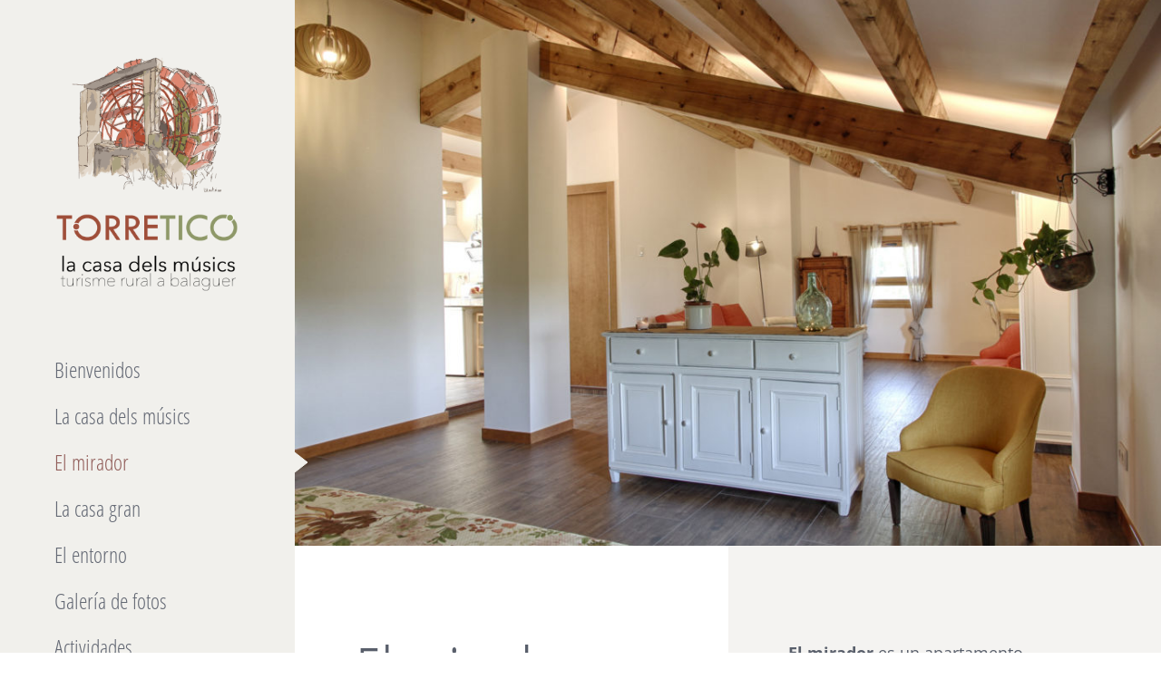

--- FILE ---
content_type: text/html; charset=UTF-8
request_url: https://torreticobalaguer.cat/bienvenidos/el-mirador/?lang=es
body_size: 11548
content:
<!DOCTYPE html>
<html class="avada-html-layout-wide avada-html-header-position-left avada-is-100-percent-template" lang="es-ES" prefix="og: http://ogp.me/ns# fb: http://ogp.me/ns/fb#">
<head>
	<meta http-equiv="X-UA-Compatible" content="IE=edge" />
	<meta http-equiv="Content-Type" content="text/html; charset=utf-8"/>
	<meta name="viewport" content="width=device-width, initial-scale=1" />
	<title>El mirador &#8211; TORRE TICÓ</title>
<meta name='robots' content='max-image-preview:large' />
<link rel="alternate" hreflang="ca" href="https://torreticobalaguer.cat/lacasa/apartament-el-mirador/" />
<link rel="alternate" hreflang="es" href="https://torreticobalaguer.cat/bienvenidos/el-mirador/?lang=es" />
<link rel="alternate" hreflang="en" href="https://torreticobalaguer.cat/welcome/el-mirador/?lang=en" />
<link rel="alternate" hreflang="fr" href="https://torreticobalaguer.cat/bienvenue/le-mirador/?lang=fr" />
<link rel="alternate" hreflang="x-default" href="https://torreticobalaguer.cat/lacasa/apartament-el-mirador/" />
<link rel="alternate" type="application/rss+xml" title="TORRE TICÓ &raquo; Feed" href="https://torreticobalaguer.cat/feed/?lang=es" />
<link rel="alternate" type="application/rss+xml" title="TORRE TICÓ &raquo; Feed de los comentarios" href="https://torreticobalaguer.cat/comments/feed/?lang=es" />
					<link rel="shortcut icon" href="https://torreticobalaguer.cat/wp-content/uploads/2019/07/favicon32.png" type="image/x-icon" />
		
					<!-- For iPhone -->
			<link rel="apple-touch-icon" href="https://torreticobalaguer.cat/wp-content/uploads/2019/07/favicon57.png">
		
		
		
					<!-- For iPad Retina display -->
			<link rel="apple-touch-icon" sizes="167x167" href="https://torreticobalaguer.cat/wp-content/uploads/2019/07/FAVICON-blauverd.png">
		
		
		<meta property="og:title" content="El mirador"/>
		<meta property="og:type" content="article"/>
		<meta property="og:url" content="https://torreticobalaguer.cat/bienvenidos/el-mirador/?lang=es"/>
		<meta property="og:site_name" content="TORRE TICÓ"/>
		<meta property="og:description" content="El mirador


 


Apartamento independiente · 2/4 personas
   

El mirador es un apartamento independiente situado en la segunda planta de La casa gran (sin ascensor). Tiene una capacidad para 2/4 personas.

Se trata de un espacio diáfano con una cama doble, un sofá cama para dos personas, cocina, comedor,"/>

									<meta property="og:image" content="https://torreticobalaguer.cat/wp-content/uploads/2019/07/apartament-saló-1.jpg"/>
							<script type="text/javascript">
/* <![CDATA[ */
window._wpemojiSettings = {"baseUrl":"https:\/\/s.w.org\/images\/core\/emoji\/14.0.0\/72x72\/","ext":".png","svgUrl":"https:\/\/s.w.org\/images\/core\/emoji\/14.0.0\/svg\/","svgExt":".svg","source":{"concatemoji":"https:\/\/torreticobalaguer.cat\/wp-includes\/js\/wp-emoji-release.min.js?ver=6.4.7"}};
/*! This file is auto-generated */
!function(i,n){var o,s,e;function c(e){try{var t={supportTests:e,timestamp:(new Date).valueOf()};sessionStorage.setItem(o,JSON.stringify(t))}catch(e){}}function p(e,t,n){e.clearRect(0,0,e.canvas.width,e.canvas.height),e.fillText(t,0,0);var t=new Uint32Array(e.getImageData(0,0,e.canvas.width,e.canvas.height).data),r=(e.clearRect(0,0,e.canvas.width,e.canvas.height),e.fillText(n,0,0),new Uint32Array(e.getImageData(0,0,e.canvas.width,e.canvas.height).data));return t.every(function(e,t){return e===r[t]})}function u(e,t,n){switch(t){case"flag":return n(e,"\ud83c\udff3\ufe0f\u200d\u26a7\ufe0f","\ud83c\udff3\ufe0f\u200b\u26a7\ufe0f")?!1:!n(e,"\ud83c\uddfa\ud83c\uddf3","\ud83c\uddfa\u200b\ud83c\uddf3")&&!n(e,"\ud83c\udff4\udb40\udc67\udb40\udc62\udb40\udc65\udb40\udc6e\udb40\udc67\udb40\udc7f","\ud83c\udff4\u200b\udb40\udc67\u200b\udb40\udc62\u200b\udb40\udc65\u200b\udb40\udc6e\u200b\udb40\udc67\u200b\udb40\udc7f");case"emoji":return!n(e,"\ud83e\udef1\ud83c\udffb\u200d\ud83e\udef2\ud83c\udfff","\ud83e\udef1\ud83c\udffb\u200b\ud83e\udef2\ud83c\udfff")}return!1}function f(e,t,n){var r="undefined"!=typeof WorkerGlobalScope&&self instanceof WorkerGlobalScope?new OffscreenCanvas(300,150):i.createElement("canvas"),a=r.getContext("2d",{willReadFrequently:!0}),o=(a.textBaseline="top",a.font="600 32px Arial",{});return e.forEach(function(e){o[e]=t(a,e,n)}),o}function t(e){var t=i.createElement("script");t.src=e,t.defer=!0,i.head.appendChild(t)}"undefined"!=typeof Promise&&(o="wpEmojiSettingsSupports",s=["flag","emoji"],n.supports={everything:!0,everythingExceptFlag:!0},e=new Promise(function(e){i.addEventListener("DOMContentLoaded",e,{once:!0})}),new Promise(function(t){var n=function(){try{var e=JSON.parse(sessionStorage.getItem(o));if("object"==typeof e&&"number"==typeof e.timestamp&&(new Date).valueOf()<e.timestamp+604800&&"object"==typeof e.supportTests)return e.supportTests}catch(e){}return null}();if(!n){if("undefined"!=typeof Worker&&"undefined"!=typeof OffscreenCanvas&&"undefined"!=typeof URL&&URL.createObjectURL&&"undefined"!=typeof Blob)try{var e="postMessage("+f.toString()+"("+[JSON.stringify(s),u.toString(),p.toString()].join(",")+"));",r=new Blob([e],{type:"text/javascript"}),a=new Worker(URL.createObjectURL(r),{name:"wpTestEmojiSupports"});return void(a.onmessage=function(e){c(n=e.data),a.terminate(),t(n)})}catch(e){}c(n=f(s,u,p))}t(n)}).then(function(e){for(var t in e)n.supports[t]=e[t],n.supports.everything=n.supports.everything&&n.supports[t],"flag"!==t&&(n.supports.everythingExceptFlag=n.supports.everythingExceptFlag&&n.supports[t]);n.supports.everythingExceptFlag=n.supports.everythingExceptFlag&&!n.supports.flag,n.DOMReady=!1,n.readyCallback=function(){n.DOMReady=!0}}).then(function(){return e}).then(function(){var e;n.supports.everything||(n.readyCallback(),(e=n.source||{}).concatemoji?t(e.concatemoji):e.wpemoji&&e.twemoji&&(t(e.twemoji),t(e.wpemoji)))}))}((window,document),window._wpemojiSettings);
/* ]]> */
</script>
<style id='wp-emoji-styles-inline-css' type='text/css'>

	img.wp-smiley, img.emoji {
		display: inline !important;
		border: none !important;
		box-shadow: none !important;
		height: 1em !important;
		width: 1em !important;
		margin: 0 0.07em !important;
		vertical-align: -0.1em !important;
		background: none !important;
		padding: 0 !important;
	}
</style>
<style id='classic-theme-styles-inline-css' type='text/css'>
/*! This file is auto-generated */
.wp-block-button__link{color:#fff;background-color:#32373c;border-radius:9999px;box-shadow:none;text-decoration:none;padding:calc(.667em + 2px) calc(1.333em + 2px);font-size:1.125em}.wp-block-file__button{background:#32373c;color:#fff;text-decoration:none}
</style>
<style id='global-styles-inline-css' type='text/css'>
body{--wp--preset--color--black: #000000;--wp--preset--color--cyan-bluish-gray: #abb8c3;--wp--preset--color--white: #ffffff;--wp--preset--color--pale-pink: #f78da7;--wp--preset--color--vivid-red: #cf2e2e;--wp--preset--color--luminous-vivid-orange: #ff6900;--wp--preset--color--luminous-vivid-amber: #fcb900;--wp--preset--color--light-green-cyan: #7bdcb5;--wp--preset--color--vivid-green-cyan: #00d084;--wp--preset--color--pale-cyan-blue: #8ed1fc;--wp--preset--color--vivid-cyan-blue: #0693e3;--wp--preset--color--vivid-purple: #9b51e0;--wp--preset--gradient--vivid-cyan-blue-to-vivid-purple: linear-gradient(135deg,rgba(6,147,227,1) 0%,rgb(155,81,224) 100%);--wp--preset--gradient--light-green-cyan-to-vivid-green-cyan: linear-gradient(135deg,rgb(122,220,180) 0%,rgb(0,208,130) 100%);--wp--preset--gradient--luminous-vivid-amber-to-luminous-vivid-orange: linear-gradient(135deg,rgba(252,185,0,1) 0%,rgba(255,105,0,1) 100%);--wp--preset--gradient--luminous-vivid-orange-to-vivid-red: linear-gradient(135deg,rgba(255,105,0,1) 0%,rgb(207,46,46) 100%);--wp--preset--gradient--very-light-gray-to-cyan-bluish-gray: linear-gradient(135deg,rgb(238,238,238) 0%,rgb(169,184,195) 100%);--wp--preset--gradient--cool-to-warm-spectrum: linear-gradient(135deg,rgb(74,234,220) 0%,rgb(151,120,209) 20%,rgb(207,42,186) 40%,rgb(238,44,130) 60%,rgb(251,105,98) 80%,rgb(254,248,76) 100%);--wp--preset--gradient--blush-light-purple: linear-gradient(135deg,rgb(255,206,236) 0%,rgb(152,150,240) 100%);--wp--preset--gradient--blush-bordeaux: linear-gradient(135deg,rgb(254,205,165) 0%,rgb(254,45,45) 50%,rgb(107,0,62) 100%);--wp--preset--gradient--luminous-dusk: linear-gradient(135deg,rgb(255,203,112) 0%,rgb(199,81,192) 50%,rgb(65,88,208) 100%);--wp--preset--gradient--pale-ocean: linear-gradient(135deg,rgb(255,245,203) 0%,rgb(182,227,212) 50%,rgb(51,167,181) 100%);--wp--preset--gradient--electric-grass: linear-gradient(135deg,rgb(202,248,128) 0%,rgb(113,206,126) 100%);--wp--preset--gradient--midnight: linear-gradient(135deg,rgb(2,3,129) 0%,rgb(40,116,252) 100%);--wp--preset--font-size--small: 13.5px;--wp--preset--font-size--medium: 20px;--wp--preset--font-size--large: 27px;--wp--preset--font-size--x-large: 42px;--wp--preset--font-size--normal: 18px;--wp--preset--font-size--xlarge: 36px;--wp--preset--font-size--huge: 54px;--wp--preset--spacing--20: 0.44rem;--wp--preset--spacing--30: 0.67rem;--wp--preset--spacing--40: 1rem;--wp--preset--spacing--50: 1.5rem;--wp--preset--spacing--60: 2.25rem;--wp--preset--spacing--70: 3.38rem;--wp--preset--spacing--80: 5.06rem;--wp--preset--shadow--natural: 6px 6px 9px rgba(0, 0, 0, 0.2);--wp--preset--shadow--deep: 12px 12px 50px rgba(0, 0, 0, 0.4);--wp--preset--shadow--sharp: 6px 6px 0px rgba(0, 0, 0, 0.2);--wp--preset--shadow--outlined: 6px 6px 0px -3px rgba(255, 255, 255, 1), 6px 6px rgba(0, 0, 0, 1);--wp--preset--shadow--crisp: 6px 6px 0px rgba(0, 0, 0, 1);}:where(.is-layout-flex){gap: 0.5em;}:where(.is-layout-grid){gap: 0.5em;}body .is-layout-flow > .alignleft{float: left;margin-inline-start: 0;margin-inline-end: 2em;}body .is-layout-flow > .alignright{float: right;margin-inline-start: 2em;margin-inline-end: 0;}body .is-layout-flow > .aligncenter{margin-left: auto !important;margin-right: auto !important;}body .is-layout-constrained > .alignleft{float: left;margin-inline-start: 0;margin-inline-end: 2em;}body .is-layout-constrained > .alignright{float: right;margin-inline-start: 2em;margin-inline-end: 0;}body .is-layout-constrained > .aligncenter{margin-left: auto !important;margin-right: auto !important;}body .is-layout-constrained > :where(:not(.alignleft):not(.alignright):not(.alignfull)){max-width: var(--wp--style--global--content-size);margin-left: auto !important;margin-right: auto !important;}body .is-layout-constrained > .alignwide{max-width: var(--wp--style--global--wide-size);}body .is-layout-flex{display: flex;}body .is-layout-flex{flex-wrap: wrap;align-items: center;}body .is-layout-flex > *{margin: 0;}body .is-layout-grid{display: grid;}body .is-layout-grid > *{margin: 0;}:where(.wp-block-columns.is-layout-flex){gap: 2em;}:where(.wp-block-columns.is-layout-grid){gap: 2em;}:where(.wp-block-post-template.is-layout-flex){gap: 1.25em;}:where(.wp-block-post-template.is-layout-grid){gap: 1.25em;}.has-black-color{color: var(--wp--preset--color--black) !important;}.has-cyan-bluish-gray-color{color: var(--wp--preset--color--cyan-bluish-gray) !important;}.has-white-color{color: var(--wp--preset--color--white) !important;}.has-pale-pink-color{color: var(--wp--preset--color--pale-pink) !important;}.has-vivid-red-color{color: var(--wp--preset--color--vivid-red) !important;}.has-luminous-vivid-orange-color{color: var(--wp--preset--color--luminous-vivid-orange) !important;}.has-luminous-vivid-amber-color{color: var(--wp--preset--color--luminous-vivid-amber) !important;}.has-light-green-cyan-color{color: var(--wp--preset--color--light-green-cyan) !important;}.has-vivid-green-cyan-color{color: var(--wp--preset--color--vivid-green-cyan) !important;}.has-pale-cyan-blue-color{color: var(--wp--preset--color--pale-cyan-blue) !important;}.has-vivid-cyan-blue-color{color: var(--wp--preset--color--vivid-cyan-blue) !important;}.has-vivid-purple-color{color: var(--wp--preset--color--vivid-purple) !important;}.has-black-background-color{background-color: var(--wp--preset--color--black) !important;}.has-cyan-bluish-gray-background-color{background-color: var(--wp--preset--color--cyan-bluish-gray) !important;}.has-white-background-color{background-color: var(--wp--preset--color--white) !important;}.has-pale-pink-background-color{background-color: var(--wp--preset--color--pale-pink) !important;}.has-vivid-red-background-color{background-color: var(--wp--preset--color--vivid-red) !important;}.has-luminous-vivid-orange-background-color{background-color: var(--wp--preset--color--luminous-vivid-orange) !important;}.has-luminous-vivid-amber-background-color{background-color: var(--wp--preset--color--luminous-vivid-amber) !important;}.has-light-green-cyan-background-color{background-color: var(--wp--preset--color--light-green-cyan) !important;}.has-vivid-green-cyan-background-color{background-color: var(--wp--preset--color--vivid-green-cyan) !important;}.has-pale-cyan-blue-background-color{background-color: var(--wp--preset--color--pale-cyan-blue) !important;}.has-vivid-cyan-blue-background-color{background-color: var(--wp--preset--color--vivid-cyan-blue) !important;}.has-vivid-purple-background-color{background-color: var(--wp--preset--color--vivid-purple) !important;}.has-black-border-color{border-color: var(--wp--preset--color--black) !important;}.has-cyan-bluish-gray-border-color{border-color: var(--wp--preset--color--cyan-bluish-gray) !important;}.has-white-border-color{border-color: var(--wp--preset--color--white) !important;}.has-pale-pink-border-color{border-color: var(--wp--preset--color--pale-pink) !important;}.has-vivid-red-border-color{border-color: var(--wp--preset--color--vivid-red) !important;}.has-luminous-vivid-orange-border-color{border-color: var(--wp--preset--color--luminous-vivid-orange) !important;}.has-luminous-vivid-amber-border-color{border-color: var(--wp--preset--color--luminous-vivid-amber) !important;}.has-light-green-cyan-border-color{border-color: var(--wp--preset--color--light-green-cyan) !important;}.has-vivid-green-cyan-border-color{border-color: var(--wp--preset--color--vivid-green-cyan) !important;}.has-pale-cyan-blue-border-color{border-color: var(--wp--preset--color--pale-cyan-blue) !important;}.has-vivid-cyan-blue-border-color{border-color: var(--wp--preset--color--vivid-cyan-blue) !important;}.has-vivid-purple-border-color{border-color: var(--wp--preset--color--vivid-purple) !important;}.has-vivid-cyan-blue-to-vivid-purple-gradient-background{background: var(--wp--preset--gradient--vivid-cyan-blue-to-vivid-purple) !important;}.has-light-green-cyan-to-vivid-green-cyan-gradient-background{background: var(--wp--preset--gradient--light-green-cyan-to-vivid-green-cyan) !important;}.has-luminous-vivid-amber-to-luminous-vivid-orange-gradient-background{background: var(--wp--preset--gradient--luminous-vivid-amber-to-luminous-vivid-orange) !important;}.has-luminous-vivid-orange-to-vivid-red-gradient-background{background: var(--wp--preset--gradient--luminous-vivid-orange-to-vivid-red) !important;}.has-very-light-gray-to-cyan-bluish-gray-gradient-background{background: var(--wp--preset--gradient--very-light-gray-to-cyan-bluish-gray) !important;}.has-cool-to-warm-spectrum-gradient-background{background: var(--wp--preset--gradient--cool-to-warm-spectrum) !important;}.has-blush-light-purple-gradient-background{background: var(--wp--preset--gradient--blush-light-purple) !important;}.has-blush-bordeaux-gradient-background{background: var(--wp--preset--gradient--blush-bordeaux) !important;}.has-luminous-dusk-gradient-background{background: var(--wp--preset--gradient--luminous-dusk) !important;}.has-pale-ocean-gradient-background{background: var(--wp--preset--gradient--pale-ocean) !important;}.has-electric-grass-gradient-background{background: var(--wp--preset--gradient--electric-grass) !important;}.has-midnight-gradient-background{background: var(--wp--preset--gradient--midnight) !important;}.has-small-font-size{font-size: var(--wp--preset--font-size--small) !important;}.has-medium-font-size{font-size: var(--wp--preset--font-size--medium) !important;}.has-large-font-size{font-size: var(--wp--preset--font-size--large) !important;}.has-x-large-font-size{font-size: var(--wp--preset--font-size--x-large) !important;}
.wp-block-navigation a:where(:not(.wp-element-button)){color: inherit;}
:where(.wp-block-post-template.is-layout-flex){gap: 1.25em;}:where(.wp-block-post-template.is-layout-grid){gap: 1.25em;}
:where(.wp-block-columns.is-layout-flex){gap: 2em;}:where(.wp-block-columns.is-layout-grid){gap: 2em;}
.wp-block-pullquote{font-size: 1.5em;line-height: 1.6;}
</style>
<link rel='stylesheet' id='wpml-menu-item-0-css' href='https://torreticobalaguer.cat/wp-content/plugins/sitepress-multilingual-cms/templates/language-switchers/menu-item/style.min.css?ver=1' type='text/css' media='all' />
<!--[if IE]>
<link rel='stylesheet' id='avada-IE-css' href='https://torreticobalaguer.cat/wp-content/themes/Avada/assets/css/dynamic/ie.min.css?ver=7.3.1' type='text/css' media='all' />
<style id='avada-IE-inline-css' type='text/css'>
.avada-select-parent .select-arrow{background-color:#ffffff}
.select-arrow{background-color:#ffffff}
</style>
<![endif]-->
<link rel='stylesheet' id='fusion-dynamic-css-css' href='https://torreticobalaguer.cat/wp-content/uploads/fusion-styles/61b6608818ee117bc02bd1d926c84ad1.min.css?ver=3.3.1' type='text/css' media='all' />
<script type="text/javascript" src="https://torreticobalaguer.cat/wp-includes/js/jquery/jquery.min.js?ver=3.7.1" id="jquery-core-js"></script>
<script type="text/javascript" src="https://torreticobalaguer.cat/wp-includes/js/jquery/jquery-migrate.min.js?ver=3.4.1" id="jquery-migrate-js"></script>
<link rel="https://api.w.org/" href="https://torreticobalaguer.cat/wp-json/" /><link rel="alternate" type="application/json" href="https://torreticobalaguer.cat/wp-json/wp/v2/pages/2749" /><link rel="EditURI" type="application/rsd+xml" title="RSD" href="https://torreticobalaguer.cat/xmlrpc.php?rsd" />
<link rel="canonical" href="https://torreticobalaguer.cat/bienvenidos/el-mirador/?lang=es" />
<link rel='shortlink' href='https://torreticobalaguer.cat/?p=2749&#038;lang=es' />
<link rel="alternate" type="application/json+oembed" href="https://torreticobalaguer.cat/wp-json/oembed/1.0/embed?url=https%3A%2F%2Ftorreticobalaguer.cat%2Fbienvenidos%2Fel-mirador%2F%3Flang%3Des" />
<link rel="alternate" type="text/xml+oembed" href="https://torreticobalaguer.cat/wp-json/oembed/1.0/embed?url=https%3A%2F%2Ftorreticobalaguer.cat%2Fbienvenidos%2Fel-mirador%2F%3Flang%3Des&#038;format=xml" />
<meta name="generator" content="WPML ver:4.7.3 stt:8,1,4,2;" />
<style type="text/css" id="css-fb-visibility">@media screen and (max-width: 640px){body:not(.fusion-builder-ui-wireframe) .fusion-no-small-visibility{display:none !important;}body:not(.fusion-builder-ui-wireframe) .sm-text-align-center{text-align:center !important;}body:not(.fusion-builder-ui-wireframe) .sm-text-align-left{text-align:left !important;}body:not(.fusion-builder-ui-wireframe) .sm-text-align-right{text-align:right !important;}body:not(.fusion-builder-ui-wireframe) .sm-mx-auto{margin-left:auto !important;margin-right:auto !important;}body:not(.fusion-builder-ui-wireframe) .sm-ml-auto{margin-left:auto !important;}body:not(.fusion-builder-ui-wireframe) .sm-mr-auto{margin-right:auto !important;}body:not(.fusion-builder-ui-wireframe) .fusion-absolute-position-small{position:absolute;top:auto;width:100%;}}@media screen and (min-width: 641px) and (max-width: 1024px){body:not(.fusion-builder-ui-wireframe) .fusion-no-medium-visibility{display:none !important;}body:not(.fusion-builder-ui-wireframe) .md-text-align-center{text-align:center !important;}body:not(.fusion-builder-ui-wireframe) .md-text-align-left{text-align:left !important;}body:not(.fusion-builder-ui-wireframe) .md-text-align-right{text-align:right !important;}body:not(.fusion-builder-ui-wireframe) .md-mx-auto{margin-left:auto !important;margin-right:auto !important;}body:not(.fusion-builder-ui-wireframe) .md-ml-auto{margin-left:auto !important;}body:not(.fusion-builder-ui-wireframe) .md-mr-auto{margin-right:auto !important;}body:not(.fusion-builder-ui-wireframe) .fusion-absolute-position-medium{position:absolute;top:auto;width:100%;}}@media screen and (min-width: 1025px){body:not(.fusion-builder-ui-wireframe) .fusion-no-large-visibility{display:none !important;}body:not(.fusion-builder-ui-wireframe) .lg-text-align-center{text-align:center !important;}body:not(.fusion-builder-ui-wireframe) .lg-text-align-left{text-align:left !important;}body:not(.fusion-builder-ui-wireframe) .lg-text-align-right{text-align:right !important;}body:not(.fusion-builder-ui-wireframe) .lg-mx-auto{margin-left:auto !important;margin-right:auto !important;}body:not(.fusion-builder-ui-wireframe) .lg-ml-auto{margin-left:auto !important;}body:not(.fusion-builder-ui-wireframe) .lg-mr-auto{margin-right:auto !important;}body:not(.fusion-builder-ui-wireframe) .fusion-absolute-position-large{position:absolute;top:auto;width:100%;}}</style><link rel="icon" href="https://torreticobalaguer.cat/wp-content/uploads/2019/07/cropped-FAVICON-32x32.png" sizes="32x32" />
<link rel="icon" href="https://torreticobalaguer.cat/wp-content/uploads/2019/07/cropped-FAVICON-192x192.png" sizes="192x192" />
<link rel="apple-touch-icon" href="https://torreticobalaguer.cat/wp-content/uploads/2019/07/cropped-FAVICON-180x180.png" />
<meta name="msapplication-TileImage" content="https://torreticobalaguer.cat/wp-content/uploads/2019/07/cropped-FAVICON-270x270.png" />
		<script type="text/javascript">
			var doc = document.documentElement;
			doc.setAttribute( 'data-useragent', navigator.userAgent );
		</script>
		
	</head>

<body class="page-template page-template-100-width page-template-100-width-php page page-id-2749 page-child parent-pageid-2681 fusion-image-hovers fusion-pagination-sizing fusion-button_size-large fusion-button_type-flat fusion-button_span-no avada-image-rollover-circle-yes avada-image-rollover-yes avada-image-rollover-direction-left fusion-body ltr no-tablet-sticky-header no-mobile-sticky-header no-mobile-slidingbar avada-has-rev-slider-styles fusion-disable-outline fusion-sub-menu-fade mobile-logo-pos-center layout-wide-mode avada-has-boxed-modal-shadow-none layout-scroll-offset-full avada-has-zero-margin-offset-top side-header side-header-left menu-text-align-left mobile-menu-design-modern fusion-show-pagination-text fusion-header-layout-v1 avada-responsive avada-footer-fx-none avada-menu-highlight-style-arrow fusion-search-form-classic fusion-main-menu-search-dropdown fusion-avatar-square avada-dropdown-styles avada-blog-layout-grid avada-blog-archive-layout-grid avada-header-shadow-no avada-menu-icon-position-left avada-has-mainmenu-dropdown-divider avada-has-breadcrumb-mobile-hidden avada-has-titlebar-hide avada-has-pagination-padding avada-flyout-menu-direction-fade avada-ec-views-v1" >
		<a class="skip-link screen-reader-text" href="#content">Skip to content</a>

	<div id="boxed-wrapper">
		<div class="fusion-sides-frame"></div>
		<div id="wrapper" class="fusion-wrapper">
			<div id="home" style="position:relative;top:-1px;"></div>
			
													
<div id="side-header-sticky"></div>
<div id="side-header" class="clearfix fusion-mobile-menu-design-modern fusion-sticky-logo-1 fusion-mobile-logo-1 fusion-sticky-menu-">
	<div class="side-header-wrapper">
								<div class="side-header-content fusion-logo-center fusion-mobile-logo-1">
				<div class="fusion-logo" data-margin-top="50px" data-margin-bottom="50px" data-margin-left="0px" data-margin-right="0px">
			<a class="fusion-logo-link"  href="https://torreticobalaguer.cat/?lang=es" >

						<!-- standard logo -->
			<img src="https://torreticobalaguer.cat/wp-content/uploads/2020/05/LOGO-TORRE-TICO-NARR.png" srcset="https://torreticobalaguer.cat/wp-content/uploads/2020/05/LOGO-TORRE-TICO-NARR.png 1x, https://torreticobalaguer.cat/wp-content/uploads/2020/05/LOGO-TORRE-TICO-NARR.png 2x" width="568" height="780" style="max-height:780px;height:auto;" alt="TORRE TICÓ Logo" data-retina_logo_url="https://torreticobalaguer.cat/wp-content/uploads/2020/05/LOGO-TORRE-TICO-NARR.png" class="fusion-standard-logo" />

											<!-- mobile logo -->
				<img src="https://torreticobalaguer.cat/wp-content/uploads/2020/05/LOGO-TORRE-TICO-NARR.png" srcset="https://torreticobalaguer.cat/wp-content/uploads/2020/05/LOGO-TORRE-TICO-NARR.png 1x, https://torreticobalaguer.cat/wp-content/uploads/2020/05/LOGO-TORRE-TICO-NARR.png 2x" width="568" height="780" style="max-height:780px;height:auto;" alt="TORRE TICÓ Logo" data-retina_logo_url="https://torreticobalaguer.cat/wp-content/uploads/2020/05/LOGO-TORRE-TICO-NARR.png" class="fusion-mobile-logo" />
			
											<!-- sticky header logo -->
				<img src="https://torreticobalaguer.cat/wp-content/uploads/2020/05/LOGO-TORRE-TICO-NARR.png" srcset="https://torreticobalaguer.cat/wp-content/uploads/2020/05/LOGO-TORRE-TICO-NARR.png 1x, https://torreticobalaguer.cat/wp-content/uploads/2020/05/LOGO-TORRE-TICO-NARR.png 2x" width="568" height="780" style="max-height:780px;height:auto;" alt="TORRE TICÓ Logo" data-retina_logo_url="https://torreticobalaguer.cat/wp-content/uploads/2020/05/LOGO-TORRE-TICO-NARR.png" class="fusion-sticky-logo" />
					</a>
		</div>		</div>
		<div class="fusion-main-menu-container fusion-logo-menu-center">
			<nav class="fusion-main-menu" aria-label="Main Menu"><ul id="menu-menu-nou-spanish" class="fusion-menu"><li  id="menu-item-2974"  class="menu-item menu-item-type-post_type menu-item-object-page menu-item-home current-page-ancestor current-page-parent menu-item-2974"  data-item-id="2974"><a  href="https://torreticobalaguer.cat/?lang=es" class="fusion-arrow-highlight"><span class="menu-text">Bienvenidos<span class="fusion-arrow-svg"><svg height="25px" width="16px">
						<path d="M0 0 L16 12.5 L0 25 Z" fill="#f1f0ec" class="header_border_color_stroke" stroke-width="1"/>
						</svg></span></span></a></li><li  id="menu-item-2988"  class="menu-item menu-item-type-post_type menu-item-object-page menu-item-2988"  data-item-id="2988"><a  href="https://torreticobalaguer.cat/bienvenidos/la-casa-dels-musics/?lang=es" class="fusion-arrow-highlight"><span class="menu-text">La casa dels músics<span class="fusion-arrow-svg"><svg height="25px" width="16px">
						<path d="M0 0 L16 12.5 L0 25 Z" fill="#f1f0ec" class="header_border_color_stroke" stroke-width="1"/>
						</svg></span></span></a></li><li  id="menu-item-2989"  class="menu-item menu-item-type-post_type menu-item-object-page current-menu-item page_item page-item-2749 current_page_item menu-item-2989"  data-item-id="2989"><a  href="https://torreticobalaguer.cat/bienvenidos/el-mirador/?lang=es" class="fusion-arrow-highlight"><span class="menu-text">El mirador<span class="fusion-arrow-svg"><svg height="25px" width="16px">
						<path d="M0 0 L16 12.5 L0 25 Z" fill="#f1f0ec" class="header_border_color_stroke" stroke-width="1"/>
						</svg></span></span></a></li><li  id="menu-item-2990"  class="menu-item menu-item-type-post_type menu-item-object-page menu-item-2990"  data-item-id="2990"><a  href="https://torreticobalaguer.cat/bienvenidos/la-casa-gran/?lang=es" class="fusion-arrow-highlight"><span class="menu-text">La casa gran<span class="fusion-arrow-svg"><svg height="25px" width="16px">
						<path d="M0 0 L16 12.5 L0 25 Z" fill="#f1f0ec" class="header_border_color_stroke" stroke-width="1"/>
						</svg></span></span></a></li><li  id="menu-item-5002"  class="menu-item menu-item-type-post_type menu-item-object-page menu-item-5002"  data-item-id="5002"><a  href="https://torreticobalaguer.cat/el-entorno/?lang=es" class="fusion-arrow-highlight"><span class="menu-text">El entorno<span class="fusion-arrow-svg"><svg height="25px" width="16px">
						<path d="M0 0 L16 12.5 L0 25 Z" fill="#f1f0ec" class="header_border_color_stroke" stroke-width="1"/>
						</svg></span></span></a></li><li  id="menu-item-2991"  class="menu-item menu-item-type-post_type menu-item-object-page menu-item-2991"  data-item-id="2991"><a  href="https://torreticobalaguer.cat/galeria-de-fotos/?lang=es" class="fusion-arrow-highlight"><span class="menu-text">Galería de fotos<span class="fusion-arrow-svg"><svg height="25px" width="16px">
						<path d="M0 0 L16 12.5 L0 25 Z" fill="#f1f0ec" class="header_border_color_stroke" stroke-width="1"/>
						</svg></span></span></a></li><li  id="menu-item-5003"  class="menu-item menu-item-type-post_type menu-item-object-page menu-item-has-children menu-item-5003 fusion-dropdown-menu"  data-item-id="5003"><a  href="https://torreticobalaguer.cat/actividades/?lang=es" class="fusion-arrow-highlight"><span class="menu-text">Actividades<span class="fusion-arrow-svg"><svg height="25px" width="16px">
						<path d="M0 0 L16 12.5 L0 25 Z" fill="#f1f0ec" class="header_border_color_stroke" stroke-width="1"/>
						</svg></span><span class="fusion-dropdown-svg"><svg height="25px" width="16px">
						<path d="M16 0 L0 12.5 L16 25 Z" fill="#9ba779"/>
						</svg></span></span></a><ul class="sub-menu"><li  id="menu-item-5004"  class="menu-item menu-item-type-post_type menu-item-object-page menu-item-5004 fusion-dropdown-submenu" ><a  href="https://torreticobalaguer.cat/actividades/cultura/?lang=es" class="fusion-arrow-highlight"><span>Cultura</span></a></li><li  id="menu-item-5005"  class="menu-item menu-item-type-post_type menu-item-object-page menu-item-5005 fusion-dropdown-submenu" ><a  href="https://torreticobalaguer.cat/actividades/naturaleza/?lang=es" class="fusion-arrow-highlight"><span>Naturaleza</span></a></li><li  id="menu-item-5006"  class="menu-item menu-item-type-post_type menu-item-object-page menu-item-5006 fusion-dropdown-submenu" ><a  href="https://torreticobalaguer.cat/actividades/infantiles/?lang=es" class="fusion-arrow-highlight"><span>Infantiles</span></a></li><li  id="menu-item-5007"  class="menu-item menu-item-type-post_type menu-item-object-page menu-item-5007 fusion-dropdown-submenu" ><a  href="https://torreticobalaguer.cat/actividades/deportes/?lang=es" class="fusion-arrow-highlight"><span>Deportes</span></a></li></ul></li><li  id="menu-item-5008"  class="menu-item menu-item-type-post_type menu-item-object-page menu-item-5008"  data-item-id="5008"><a  href="https://torreticobalaguer.cat/precios-2/?lang=es" class="fusion-arrow-highlight"><span class="menu-text">Precios<span class="fusion-arrow-svg"><svg height="25px" width="16px">
						<path d="M0 0 L16 12.5 L0 25 Z" fill="#f1f0ec" class="header_border_color_stroke" stroke-width="1"/>
						</svg></span></span></a></li><li  id="menu-item-5009"  class="menu-item menu-item-type-post_type menu-item-object-page menu-item-5009"  data-item-id="5009"><a  href="https://torreticobalaguer.cat/contacto-y-reservas/?lang=es" class="fusion-arrow-highlight"><span class="menu-text">Contacto y reservas<span class="fusion-arrow-svg"><svg height="25px" width="16px">
						<path d="M0 0 L16 12.5 L0 25 Z" fill="#f1f0ec" class="header_border_color_stroke" stroke-width="1"/>
						</svg></span></span></a></li><li  id="menu-item-5010"  class="menu-item menu-item-type-post_type menu-item-object-page menu-item-5010"  data-item-id="5010"><a  href="https://torreticobalaguer.cat/como-llegar/?lang=es" class="fusion-arrow-highlight"><span class="menu-text">Como llegar<span class="fusion-arrow-svg"><svg height="25px" width="16px">
						<path d="M0 0 L16 12.5 L0 25 Z" fill="#f1f0ec" class="header_border_color_stroke" stroke-width="1"/>
						</svg></span></span></a></li><li  id="menu-item-wpml-ls-24-es"  class="menu-item wpml-ls-slot-24 wpml-ls-item wpml-ls-item-es wpml-ls-current-language wpml-ls-menu-item menu-item-type-wpml_ls_menu_item menu-item-object-wpml_ls_menu_item menu-item-has-children menu-item-wpml-ls-24-es fusion-dropdown-menu"  data-classes="menu-item" data-item-id="wpml-ls-24-es"><a  title="Cambiar a Español" href="https://torreticobalaguer.cat/bienvenidos/el-mirador/?lang=es" class="fusion-arrow-highlight wpml-ls-link"><span class="menu-text"><img
            class="wpml-ls-flag"
            src="https://torreticobalaguer.cat/wp-content/plugins/sitepress-multilingual-cms/res/flags/es.png"
            alt=""
            
            
    /><span class="wpml-ls-native" lang="es">Español</span><span class="fusion-arrow-svg"><svg height="25px" width="16px">
						<path d="M0 0 L16 12.5 L0 25 Z" fill="#f1f0ec" class="header_border_color_stroke" stroke-width="1"/>
						</svg></span><span class="fusion-dropdown-svg"><svg height="25px" width="16px">
						<path d="M16 0 L0 12.5 L16 25 Z" fill="#9ba779"/>
						</svg></span></span></a><ul class="sub-menu"><li  id="menu-item-wpml-ls-24-ca"  class="menu-item wpml-ls-slot-24 wpml-ls-item wpml-ls-item-ca wpml-ls-menu-item wpml-ls-first-item menu-item-type-wpml_ls_menu_item menu-item-object-wpml_ls_menu_item menu-item-wpml-ls-24-ca fusion-dropdown-submenu"  data-classes="menu-item"><a  title="Cambiar a Català" href="https://torreticobalaguer.cat/lacasa/apartament-el-mirador/" class="fusion-arrow-highlight wpml-ls-link"><span><img
            class="wpml-ls-flag"
            src="https://torreticobalaguer.cat/wp-content/plugins/sitepress-multilingual-cms/res/flags/ca.png"
            alt=""
            
            
    /><span class="wpml-ls-native" lang="ca">Català</span></span></a></li><li  id="menu-item-wpml-ls-24-en"  class="menu-item wpml-ls-slot-24 wpml-ls-item wpml-ls-item-en wpml-ls-menu-item menu-item-type-wpml_ls_menu_item menu-item-object-wpml_ls_menu_item menu-item-wpml-ls-24-en fusion-dropdown-submenu"  data-classes="menu-item"><a  title="Cambiar a English" href="https://torreticobalaguer.cat/welcome/el-mirador/?lang=en" class="fusion-arrow-highlight wpml-ls-link"><span><img
            class="wpml-ls-flag"
            src="https://torreticobalaguer.cat/wp-content/plugins/sitepress-multilingual-cms/res/flags/en.png"
            alt=""
            
            
    /><span class="wpml-ls-native" lang="en">English</span></span></a></li><li  id="menu-item-wpml-ls-24-fr"  class="menu-item wpml-ls-slot-24 wpml-ls-item wpml-ls-item-fr wpml-ls-menu-item wpml-ls-last-item menu-item-type-wpml_ls_menu_item menu-item-object-wpml_ls_menu_item menu-item-wpml-ls-24-fr fusion-dropdown-submenu"  data-classes="menu-item"><a  title="Cambiar a Français" href="https://torreticobalaguer.cat/bienvenue/le-mirador/?lang=fr" class="fusion-arrow-highlight wpml-ls-link"><span><img
            class="wpml-ls-flag"
            src="https://torreticobalaguer.cat/wp-content/plugins/sitepress-multilingual-cms/res/flags/fr.png"
            alt=""
            
            
    /><span class="wpml-ls-native" lang="fr">Français</span></span></a></li></ul></li></ul></nav>	<div class="fusion-mobile-menu-icons">
							<a href="#" class="fusion-icon fusion-icon-bars" aria-label="Toggle mobile menu" aria-expanded="false"></a>
		
		
		
			</div>

<nav class="fusion-mobile-nav-holder fusion-mobile-menu-text-align-left" aria-label="Main Menu Mobile"></nav>

		</div>

		
								
			<div class="side-header-content side-header-content-1-2">
									<div class="side-header-content-1 fusion-clearfix">
					<nav class="fusion-secondary-menu" role="navigation" aria-label="Secondary Menu"></nav>					</div>
													<div class="side-header-content-2 fusion-clearfix">
					<div class="fusion-social-links-header"><div class="fusion-social-networks boxed-icons"><div class="fusion-social-networks-wrapper"><a  class="fusion-social-network-icon fusion-tooltip fusion-facebook fusion-icon-facebook" style data-placement="bottom" data-title="Facebook" data-toggle="tooltip" title="Facebook" href="https://www.facebook.com/torretico/" target="_blank" rel="noopener noreferrer"><span class="screen-reader-text">Facebook</span></a><a  class="fusion-social-network-icon fusion-tooltip fusion-instagram fusion-icon-instagram" style data-placement="bottom" data-title="Instagram" data-toggle="tooltip" title="Instagram" href="https://www.instagram.com/torreticobalaguer/" target="_blank" rel="noopener noreferrer"><span class="screen-reader-text">Instagram</span></a><a  class="fusion-social-network-icon fusion-tooltip fusion-mail fusion-icon-mail" style data-placement="bottom" data-title="Email" data-toggle="tooltip" title="Email" href="mailto:l&#097;casa&#100;&#101;lsm&#117;si&#099;s&#064;&#116;&#111;&#114;r&#101;t&#105;&#099;&#111;&#098;a&#108;aguer.&#099;a&#116;" target="_self" rel="noopener noreferrer"><span class="screen-reader-text">Email</span></a></div></div></div>					</div>
							</div>
		
		
					</div>
	<style>
	.side-header-styling-wrapper > div {
		display: none !important;
	}

	.side-header-styling-wrapper .side-header-background-image,
	.side-header-styling-wrapper .side-header-background-color,
	.side-header-styling-wrapper .side-header-border {
		display: block !important;
	}
	</style>
	<div class="side-header-styling-wrapper" style="overflow:hidden;">
		<div class="side-header-background-image"></div>
		<div class="side-header-background-color"></div>
		<div class="side-header-border"></div>
	</div>
</div>

				
				
		<div id="sliders-container">
					</div>
				
				
			
			
						<main id="main" class="clearfix width-100">
				<div class="fusion-row" style="max-width:100%;">
<section id="content" class="full-width">
					<div id="post-2749" class="post-2749 page type-page status-publish has-post-thumbnail hentry">
			<span class="entry-title rich-snippet-hidden">El mirador</span><span class="vcard rich-snippet-hidden"><span class="fn"><a href="https://torreticobalaguer.cat/author/mireia/?lang=es" title="Entradas de Mireia Prats" rel="author">Mireia Prats</a></span></span><span class="updated rich-snippet-hidden">2023-02-01T18:48:54+00:00</span>						<div class="post-content">
				<div class="fusion-fullwidth fullwidth-box fusion-builder-row-1 fusion-parallax-none nonhundred-percent-fullwidth non-hundred-percent-height-scrolling" style="background-color: rgba(192,196,74,0);background-image: url(&quot;https://torreticobalaguer.cat/wp-content/uploads/2020/04/apartament-1024x683.jpg&quot;);background-position: center center;background-repeat: no-repeat;padding-top:0px;padding-right:30px;padding-bottom:0px;padding-left:30px;margin-bottom: 0px;margin-top: 0px;border-width: 0px 0px 0px 0px;border-color:#eae9e9;border-style:solid;-webkit-background-size:cover;-moz-background-size:cover;-o-background-size:cover;background-size:cover;" ><div class="fusion-builder-row fusion-row"><div class="fusion-layout-column fusion_builder_column fusion-builder-column-0 fusion_builder_column_1_1 1_1 fusion-one-full fusion-column-first fusion-column-last" style="margin-top:0px;margin-bottom:0px;"><div class="fusion-column-wrapper fusion-flex-column-wrapper-legacy" style="background-position:left top;background-repeat:no-repeat;-webkit-background-size:cover;-moz-background-size:cover;-o-background-size:cover;background-size:cover;padding: 0px 0px 0px 0px;"><div class="fusion-sep-clear"></div><div class="fusion-separator fusion-full-width-sep" style="margin-left: auto;margin-right: auto;margin-top:600px;width:100%;"></div><div class="fusion-sep-clear"></div><div class="fusion-clearfix"></div></div></div></div></div><div class="fusion-fullwidth fullwidth-box fusion-builder-row-2 hundred-percent-fullwidth non-hundred-percent-height-scrolling fusion-equal-height-columns" style="background-color: rgba(255,255,255,0);background-position: left top;background-repeat: no-repeat;padding-top:0px;padding-right:0px;padding-bottom:0px;padding-left:0px;margin-bottom: 0px;margin-top: 0px;border-width: 0px 0px 0px 0px;border-color:#eae9e9;border-style:solid;" ><div class="fusion-builder-row fusion-row"><div class="fusion-layout-column fusion_builder_column fusion-builder-column-1 fusion_builder_column_1_2 1_2 fusion-one-half fusion-column-first" style="margin-top:0px;margin-bottom:0px;"><div class="fusion-column-wrapper fusion-flex-column-wrapper-legacy" style="background-position:left top;background-repeat:no-repeat;-webkit-background-size:cover;-moz-background-size:cover;-o-background-size:cover;background-size:cover;background-color:#ffffff;padding: 100px 14% 100px 14%;"><div class="fusion-text fusion-text-1"><div>
<h2><span lang="ES-TRAD">El mirador</span></h2>
</div>
<div>
<h3><span lang="ES-TRAD"> </span></h3>
</div>
<div>
<h3><span lang="ES-TRAD">Apartamento independiente · 2/4 personas</span></h3>
</div>
</div><div class="fusion-sep-clear"></div><div class="fusion-separator fusion-full-width-sep" style="margin-left: auto;margin-right: auto;margin-top:25px;width:100%;"></div><div class="fusion-sep-clear"></div><div class="fusion-clearfix"></div></div></div><div class="fusion-layout-column fusion_builder_column fusion-builder-column-2 fusion_builder_column_1_2 1_2 fusion-one-half fusion-column-last" style="margin-top:0px;margin-bottom:0px;"><div class="fusion-column-wrapper fusion-flex-column-wrapper-legacy" style="background-position:left top;background-repeat:no-repeat;-webkit-background-size:cover;-moz-background-size:cover;-o-background-size:cover;background-size:cover;background-color:rgba(155,146,129,0.11);padding: 100px 14% 100px 14%;"><div class="fusion-text fusion-text-2"><p><strong>El mirador</strong> es un apartamento independiente situado en la segunda planta de La casa gran (sin ascensor). Tiene una capacidad para 2/4 personas.</p>
<p>Se trata de un espacio diáfano con una cama doble, un sofá cama para dos personas, cocina, comedor, baño completo y terraza.</p>
</div><div class="fusion-sep-clear"></div><div class="fusion-separator fusion-full-width-sep" style="margin-left: auto;margin-right: auto;margin-top:25px;width:100%;"></div><div class="fusion-sep-clear"></div><div class="fusion-clearfix"></div></div></div></div></div><div class="fusion-fullwidth fullwidth-box fusion-builder-row-3 hundred-percent-fullwidth non-hundred-percent-height-scrolling fusion-equal-height-columns" style="background-color: rgba(255,255,255,0);background-position: left top;background-repeat: no-repeat;padding-top:0px;padding-right:0px;padding-bottom:0px;padding-left:0px;margin-bottom: 0px;margin-top: 0px;border-width: 0px 0px 0px 0px;border-color:#eae9e9;border-style:solid;" ><div class="fusion-builder-row fusion-row"><div class="fusion-layout-column fusion_builder_column fusion-builder-column-3 fusion_builder_column_1_2 1_2 fusion-one-half fusion-column-first fusion-column-inner-bg-wrapper" style="margin-top:0px;margin-bottom:0px;"><div class="fusion-column-wrapper fusion-flex-column-wrapper-legacy" style="padding: 0px 0px 0px 0px;" data-bg-url="https://torreticobalaguer.cat/wp-content/uploads/2020/04/hab.-apartament-1024x683.jpg"><div class="fusion-sep-clear"></div><div class="fusion-separator fusion-full-width-sep" style="margin-left: auto;margin-right: auto;margin-top:200px;width:100%;"></div><div class="fusion-sep-clear"></div><div class="fusion-clearfix"></div></div><span class="fusion-column-inner-bg hover-type-zoomin"><a class="fusion-column-anchor"><span class="fusion-column-inner-bg-image" style="background-image: url(&#039;https://torreticobalaguer.cat/wp-content/uploads/2020/04/hab.-apartament-1024x683.jpg&#039;);background-position:center center;background-repeat:no-repeat;-webkit-background-size:cover;-moz-background-size:cover;-o-background-size:cover;background-size:cover;"></span></a></span></div><div class="fusion-layout-column fusion_builder_column fusion-builder-column-4 fusion_builder_column_1_2 1_2 fusion-one-half fusion-column-last" style="margin-top:0px;margin-bottom:0px;"><div class="fusion-column-wrapper fusion-flex-column-wrapper-legacy" style="background-position:left top;background-repeat:no-repeat;-webkit-background-size:cover;-moz-background-size:cover;-o-background-size:cover;background-size:cover;background-color:rgba(155,146,129,0.24);padding: 100px 14% 100px 14%;"><div class="fusion-text fusion-text-3"><h2>Servicios</h2>
</div><ul class="fusion-checklist fusion-checklist-1" style="font-size:14px;line-height:23.8px;"><li class="fusion-li-item"><span style="background-color:#ad9789;font-size:12.32px;height:23.8px;width:23.8px;margin-right:9.8px;" class="icon-wrapper circle-yes"><i class="fusion-li-icon fa-wind fas" style="color:#ffffff;" aria-hidden="true"></i></span><div class="fusion-li-item-content" style="margin-left:33.6px;">
<p>Secador de pelo</p>
</div></li><li class="fusion-li-item"><span style="background-color:#ad9789;font-size:12.32px;height:23.8px;width:23.8px;margin-right:9.8px;" class="icon-wrapper circle-yes"><i class="fusion-li-icon fa-bath fas" style="color:#ffffff;" aria-hidden="true"></i></span><div class="fusion-li-item-content" style="margin-left:33.6px;">
<p>Baño y ducha exterior</p>
</div></li><li class="fusion-li-item"><span style="background-color:#ad9789;font-size:12.32px;height:23.8px;width:23.8px;margin-right:9.8px;" class="icon-wrapper circle-yes"><i class="fusion-li-icon fa-hotjar fab" style="color:#ffffff;" aria-hidden="true"></i></span><div class="fusion-li-item-content" style="margin-left:33.6px;">
<p>Calefacción</p>
</div></li><li class="fusion-li-item"><span style="background-color:#ad9789;font-size:12.32px;height:23.8px;width:23.8px;margin-right:9.8px;" class="icon-wrapper circle-yes"><i class="fusion-li-icon fa-utensils fas" style="color:#ffffff;" aria-hidden="true"></i></span><div class="fusion-li-item-content" style="margin-left:33.6px;">
<p>Cocina equipada</p>
</div></li><li class="fusion-li-item"><span style="background-color:#ad9789;font-size:12.32px;height:23.8px;width:23.8px;margin-right:9.8px;" class="icon-wrapper circle-yes"><i class="fusion-li-icon fa-accessible-icon fab" style="color:#ffffff;" aria-hidden="true"></i></span><div class="fusion-li-item-content" style="margin-left:33.6px;">
<p>Espacio NO adaptado para personas con movilidad reducida</p>
</div></li><li class="fusion-li-item"><span style="background-color:#ad9789;font-size:12.32px;height:23.8px;width:23.8px;margin-right:9.8px;" class="icon-wrapper circle-yes"><i class="fusion-li-icon fa-balance-scale-left fas" style="color:#ffffff;" aria-hidden="true"></i></span><div class="fusion-li-item-content" style="margin-left:33.6px;">
<p>Columpio</p>
</div></li><li class="fusion-li-item"><span style="background-color:#ad9789;font-size:12.32px;height:23.8px;width:23.8px;margin-right:9.8px;" class="icon-wrapper circle-yes"><i class="fusion-li-icon fa-bed fas" style="color:#ffffff;" aria-hidden="true"></i></span><div class="fusion-li-item-content" style="margin-left:33.6px;">
<p>Cama pequeña y trona para bebés</p>
</div></li><li class="fusion-li-item"><span style="background-color:#ad9789;font-size:12.32px;height:23.8px;width:23.8px;margin-right:9.8px;" class="icon-wrapper circle-yes"><i class="fusion-li-icon fa-chess-knight fas" style="color:#ffffff;" aria-hidden="true"></i></span><div class="fusion-li-item-content" style="margin-left:33.6px;">
<p>Juegos de mesa</p>
</div></li><li class="fusion-li-item"><span style="background-color:#ad9789;font-size:12.32px;height:23.8px;width:23.8px;margin-right:9.8px;" class="icon-wrapper circle-yes"><i class="fusion-li-icon fa-basketball-ball fas" style="color:#ffffff;" aria-hidden="true"></i></span><div class="fusion-li-item-content" style="margin-left:33.6px;">
<p>Juegos para niños</p>
</div></li><li class="fusion-li-item"><span style="background-color:#ad9789;font-size:12.32px;height:23.8px;width:23.8px;margin-right:9.8px;" class="icon-wrapper circle-yes"><i class="fusion-li-icon fa-parking fas" style="color:#ffffff;" aria-hidden="true"></i></span><div class="fusion-li-item-content" style="margin-left:33.6px;">
<p><em>Parking</em></p>
</div></li><li class="fusion-li-item"><span style="background-color:#ad9789;font-size:12.32px;height:23.8px;width:23.8px;margin-right:9.8px;" class="icon-wrapper circle-yes"><i class="fusion-li-icon fa-swimmer fas" style="color:#ffffff;" aria-hidden="true"></i></span><div class="fusion-li-item-content" style="margin-left:33.6px;">
<p>Piscina compartida</p>
</div></li><li class="fusion-li-item"><span style="background-color:#ad9789;font-size:12.32px;height:23.8px;width:23.8px;margin-right:9.8px;" class="icon-wrapper circle-yes"><i class="fusion-li-icon fa-tshirt fas" style="color:#ffffff;" aria-hidden="true"></i></span><div class="fusion-li-item-content" style="margin-left:33.6px;">
<p>Ropa del hogar (sábanas y toallas)</p>
</div></li><li class="fusion-li-item"><span style="background-color:#ad9789;font-size:12.32px;height:23.8px;width:23.8px;margin-right:9.8px;" class="icon-wrapper circle-yes"><i class="fusion-li-icon fa-wifi fas" style="color:#ffffff;" aria-hidden="true"></i></span><div class="fusion-li-item-content" style="margin-left:33.6px;">
<p>Wifi</p>
</div></li></ul><div class="fusion-sep-clear"></div><div class="fusion-separator fusion-full-width-sep" style="margin-left: auto;margin-right: auto;margin-top:25px;width:100%;"></div><div class="fusion-sep-clear"></div><div class="fusion-clearfix"></div></div></div></div></div><div class="fusion-fullwidth fullwidth-box fusion-builder-row-4 hundred-percent-fullwidth non-hundred-percent-height-scrolling" style="background-color: rgba(255,255,255,0);background-position: center center;background-repeat: no-repeat;padding-top:100px;padding-right:5%;padding-bottom:100px;padding-left:5%;margin-bottom: 0px;margin-top: 0px;border-width: 0px 0px 0px 0px;border-color:#eae9e9;border-style:solid;" ><div class="fusion-builder-row fusion-row"><div class="fusion-layout-column fusion_builder_column fusion-builder-column-5 fusion_builder_column_1_2 1_2 fusion-one-half fusion-column-first" style="width:48%; margin-right: 4%;margin-top:0px;margin-bottom:0px;"><div class="fusion-column-wrapper fusion-flex-column-wrapper-legacy" style="background-position:left top;background-repeat:no-repeat;-webkit-background-size:cover;-moz-background-size:cover;-o-background-size:cover;background-size:cover;padding: 0px 0px 0px 0px;"><div class="fusion-clearfix"></div></div></div><div class="fusion-layout-column fusion_builder_column fusion-builder-column-6 fusion_builder_column_1_1 1_1 fusion-one-full fusion-column-last" style="margin-top:0px;margin-bottom:0px;"><div class="fusion-column-wrapper fusion-flex-column-wrapper-legacy" style="background-position:left top;background-repeat:no-repeat;-webkit-background-size:cover;-moz-background-size:cover;-o-background-size:cover;background-size:cover;padding: 0px 0px 0px 0px;"><style type="text/css">.fusion-gallery-1 .fusion-gallery-image {border:0px solid #f6f6f6;}</style><div class="fusion-gallery fusion-gallery-container fusion-grid-3 fusion-columns-total-9 fusion-gallery-layout-masonry fusion-gallery-1" style="margin:-5px;"><div class="fusion-grid-column fusion-gallery-column fusion-gallery-column-3 hover-type-none fusion-grid-sizer"></div><div style="padding:5px;" class="fusion-grid-column fusion-gallery-column fusion-gallery-column-3 hover-type-none fusion-element-grid"><div class="fusion-gallery-image"><a href="https://torreticobalaguer.cat/wp-content/uploads/2020/04/apartament.jpg" rel="noreferrer" data-rel="iLightbox[gallery_image_1]" class="fusion-lightbox" target="_self"><div style="background-image:url(https://torreticobalaguer.cat/wp-content/uploads/2020/04/apartament.jpg);padding-top:calc((100% + 10px) * 0.8 - 5px);" class="fusion-masonry-element-container"><img fetchpriority="high" decoding="async" src="https://torreticobalaguer.cat/wp-content/uploads/2020/04/apartament.jpg" width="1920" height="1280" alt="" title="apartament" aria-label="apartament" class="img-responsive wp-image-1494 fusion-gallery-image-size-fixed" srcset="https://torreticobalaguer.cat/wp-content/uploads/2020/04/apartament-200x133.jpg 200w, https://torreticobalaguer.cat/wp-content/uploads/2020/04/apartament-400x267.jpg 400w, https://torreticobalaguer.cat/wp-content/uploads/2020/04/apartament-600x400.jpg 600w, https://torreticobalaguer.cat/wp-content/uploads/2020/04/apartament-800x533.jpg 800w, https://torreticobalaguer.cat/wp-content/uploads/2020/04/apartament-1200x800.jpg 1200w, https://torreticobalaguer.cat/wp-content/uploads/2020/04/apartament.jpg 1920w" sizes="(min-width: 1299px) 33vw, (min-width: 2200px) 100vw, (min-width: 1149px) 573px, (min-width: 1057px) 859px, (min-width: 965px) 1057px, " /></div></a></div></div><div style="padding:5px;" class="fusion-grid-column fusion-gallery-column fusion-gallery-column-3 hover-type-none fusion-element-grid"><div class="fusion-gallery-image"><a href="https://torreticobalaguer.cat/wp-content/uploads/2020/04/bany-apartament.jpg" rel="noreferrer" data-rel="iLightbox[gallery_image_1]" class="fusion-lightbox" target="_self"><div style="background-image:url(https://torreticobalaguer.cat/wp-content/uploads/2020/04/bany-apartament.jpg);padding-top:calc((100% + 10px) * 0.8 - 5px);" class="fusion-masonry-element-container"><img decoding="async" src="https://torreticobalaguer.cat/wp-content/uploads/2020/04/bany-apartament.jpg" width="1920" height="1580" alt="" title="bany apartament" aria-label="bany apartament" class="img-responsive wp-image-1495 fusion-gallery-image-size-fixed" srcset="https://torreticobalaguer.cat/wp-content/uploads/2020/04/bany-apartament-200x165.jpg 200w, https://torreticobalaguer.cat/wp-content/uploads/2020/04/bany-apartament-400x329.jpg 400w, https://torreticobalaguer.cat/wp-content/uploads/2020/04/bany-apartament-600x494.jpg 600w, https://torreticobalaguer.cat/wp-content/uploads/2020/04/bany-apartament-800x658.jpg 800w, https://torreticobalaguer.cat/wp-content/uploads/2020/04/bany-apartament-1200x988.jpg 1200w, https://torreticobalaguer.cat/wp-content/uploads/2020/04/bany-apartament.jpg 1920w" sizes="(min-width: 1299px) 33vw, (min-width: 2200px) 100vw, (min-width: 1149px) 573px, (min-width: 1057px) 859px, (min-width: 965px) 1057px, " /></div></a></div></div><div style="padding:5px;" class="fusion-grid-column fusion-gallery-column fusion-gallery-column-3 hover-type-none fusion-element-grid"><div class="fusion-gallery-image"><a href="https://torreticobalaguer.cat/wp-content/uploads/2020/04/cuina-apartment.jpg" rel="noreferrer" data-rel="iLightbox[gallery_image_1]" class="fusion-lightbox" target="_self"><div style="background-image:url(https://torreticobalaguer.cat/wp-content/uploads/2020/04/cuina-apartment.jpg);padding-top:calc((100% + 10px) * 0.8 - 5px);" class="fusion-masonry-element-container"><img decoding="async" src="https://torreticobalaguer.cat/wp-content/uploads/2020/04/cuina-apartment.jpg" width="1920" height="1280" alt="" title="cuina apartment" aria-label="cuina apartment" class="img-responsive wp-image-1496 fusion-gallery-image-size-fixed" srcset="https://torreticobalaguer.cat/wp-content/uploads/2020/04/cuina-apartment-200x133.jpg 200w, https://torreticobalaguer.cat/wp-content/uploads/2020/04/cuina-apartment-400x267.jpg 400w, https://torreticobalaguer.cat/wp-content/uploads/2020/04/cuina-apartment-600x400.jpg 600w, https://torreticobalaguer.cat/wp-content/uploads/2020/04/cuina-apartment-800x533.jpg 800w, https://torreticobalaguer.cat/wp-content/uploads/2020/04/cuina-apartment-1200x800.jpg 1200w, https://torreticobalaguer.cat/wp-content/uploads/2020/04/cuina-apartment.jpg 1920w" sizes="(min-width: 1299px) 33vw, (min-width: 2200px) 100vw, (min-width: 1149px) 573px, (min-width: 1057px) 859px, (min-width: 965px) 1057px, " /></div></a></div></div><div style="padding:5px;" class="fusion-grid-column fusion-gallery-column fusion-gallery-column-3 hover-type-none fusion-element-grid"><div class="fusion-gallery-image"><a href="https://torreticobalaguer.cat/wp-content/uploads/2020/04/dutxa-apartament.jpg" rel="noreferrer" data-rel="iLightbox[gallery_image_1]" class="fusion-lightbox" target="_self"><div style="background-image:url(https://torreticobalaguer.cat/wp-content/uploads/2020/04/dutxa-apartament.jpg);padding-top:calc((100% + 10px) * 0.8 - 5px);" class="fusion-masonry-element-container"><img decoding="async" src="https://torreticobalaguer.cat/wp-content/uploads/2020/04/dutxa-apartament.jpg" width="1280" height="1920" alt="" title="dutxa apartament" aria-label="dutxa apartament" class="img-responsive wp-image-1497 fusion-gallery-image-size-fixed" srcset="https://torreticobalaguer.cat/wp-content/uploads/2020/04/dutxa-apartament-200x300.jpg 200w, https://torreticobalaguer.cat/wp-content/uploads/2020/04/dutxa-apartament-400x600.jpg 400w, https://torreticobalaguer.cat/wp-content/uploads/2020/04/dutxa-apartament-600x900.jpg 600w, https://torreticobalaguer.cat/wp-content/uploads/2020/04/dutxa-apartament-800x1200.jpg 800w, https://torreticobalaguer.cat/wp-content/uploads/2020/04/dutxa-apartament-1200x1800.jpg 1200w, https://torreticobalaguer.cat/wp-content/uploads/2020/04/dutxa-apartament.jpg 1280w" sizes="(min-width: 1299px) 33vw, (min-width: 2200px) 100vw, (min-width: 1149px) 573px, (min-width: 1057px) 859px, (min-width: 965px) 1057px, " /></div></a></div></div><div style="padding:5px;" class="fusion-grid-column fusion-gallery-column fusion-gallery-column-3 hover-type-none fusion-element-grid"><div class="fusion-gallery-image"><a href="https://torreticobalaguer.cat/wp-content/uploads/2020/04/hab.-apartament.jpg" rel="noreferrer" data-rel="iLightbox[gallery_image_1]" class="fusion-lightbox" target="_self"><div style="background-image:url(https://torreticobalaguer.cat/wp-content/uploads/2020/04/hab.-apartament.jpg);padding-top:calc((100% + 10px) * 0.8 - 5px);" class="fusion-masonry-element-container"><img decoding="async" src="https://torreticobalaguer.cat/wp-content/uploads/2020/04/hab.-apartament.jpg" width="1920" height="1280" alt="" title="hab. apartament" aria-label="hab. apartament" class="img-responsive wp-image-1498 fusion-gallery-image-size-fixed" srcset="https://torreticobalaguer.cat/wp-content/uploads/2020/04/hab.-apartament-200x133.jpg 200w, https://torreticobalaguer.cat/wp-content/uploads/2020/04/hab.-apartament-400x267.jpg 400w, https://torreticobalaguer.cat/wp-content/uploads/2020/04/hab.-apartament-600x400.jpg 600w, https://torreticobalaguer.cat/wp-content/uploads/2020/04/hab.-apartament-800x533.jpg 800w, https://torreticobalaguer.cat/wp-content/uploads/2020/04/hab.-apartament-1200x800.jpg 1200w, https://torreticobalaguer.cat/wp-content/uploads/2020/04/hab.-apartament.jpg 1920w" sizes="(min-width: 1299px) 33vw, (min-width: 2200px) 100vw, (min-width: 1149px) 573px, (min-width: 1057px) 859px, (min-width: 965px) 1057px, " /></div></a></div></div><div style="padding:5px;" class="fusion-grid-column fusion-gallery-column fusion-gallery-column-3 hover-type-none fusion-element-grid"><div class="fusion-gallery-image"><a href="https://torreticobalaguer.cat/wp-content/uploads/2020/04/terrassa-apartament.jpg" rel="noreferrer" data-rel="iLightbox[gallery_image_1]" class="fusion-lightbox" target="_self"><div style="background-image:url(https://torreticobalaguer.cat/wp-content/uploads/2020/04/terrassa-apartament.jpg);padding-top:calc((100% + 10px) * 0.8 - 5px);" class="fusion-masonry-element-container"><img decoding="async" src="https://torreticobalaguer.cat/wp-content/uploads/2020/04/terrassa-apartament.jpg" width="1920" height="1280" alt="" title="terrassa apartament" aria-label="terrassa apartament" class="img-responsive wp-image-1499 fusion-gallery-image-size-fixed" srcset="https://torreticobalaguer.cat/wp-content/uploads/2020/04/terrassa-apartament-200x133.jpg 200w, https://torreticobalaguer.cat/wp-content/uploads/2020/04/terrassa-apartament-400x267.jpg 400w, https://torreticobalaguer.cat/wp-content/uploads/2020/04/terrassa-apartament-600x400.jpg 600w, https://torreticobalaguer.cat/wp-content/uploads/2020/04/terrassa-apartament-800x533.jpg 800w, https://torreticobalaguer.cat/wp-content/uploads/2020/04/terrassa-apartament-1200x800.jpg 1200w, https://torreticobalaguer.cat/wp-content/uploads/2020/04/terrassa-apartament.jpg 1920w" sizes="(min-width: 1299px) 33vw, (min-width: 2200px) 100vw, (min-width: 1149px) 573px, (min-width: 1057px) 859px, (min-width: 965px) 1057px, " /></div></a></div></div><div style="padding:5px;" class="fusion-grid-column fusion-gallery-column fusion-gallery-column-3 hover-type-none fusion-element-grid"><div class="fusion-gallery-image"><a href="https://torreticobalaguer.cat/wp-content/uploads/2020/04/banc-enamorats.jpg" rel="noreferrer" data-rel="iLightbox[gallery_image_1]" class="fusion-lightbox" target="_self"><div style="background-image:url(https://torreticobalaguer.cat/wp-content/uploads/2020/04/banc-enamorats.jpg);padding-top:calc((100% + 10px) * 0.8 - 5px);" class="fusion-masonry-element-container"><img decoding="async" src="https://torreticobalaguer.cat/wp-content/uploads/2020/04/banc-enamorats.jpg" width="480" height="640" alt="" title="banc enamorats" aria-label="banc enamorats" class="img-responsive wp-image-1597 fusion-gallery-image-size-fixed" srcset="https://torreticobalaguer.cat/wp-content/uploads/2020/04/banc-enamorats-200x267.jpg 200w, https://torreticobalaguer.cat/wp-content/uploads/2020/04/banc-enamorats-400x533.jpg 400w, https://torreticobalaguer.cat/wp-content/uploads/2020/04/banc-enamorats.jpg 480w" sizes="(min-width: 1299px) 33vw, (min-width: 2200px) 100vw, (min-width: 1149px) 573px, (min-width: 1057px) 859px, (min-width: 965px) 1057px, " /></div></a></div></div><div style="padding:5px;" class="fusion-grid-column fusion-gallery-column fusion-gallery-column-3 hover-type-none fusion-element-grid"><div class="fusion-gallery-image"><a href="https://torreticobalaguer.cat/wp-content/uploads/2020/04/parral-bici-raïm2.jpg" rel="noreferrer" data-rel="iLightbox[gallery_image_1]" class="fusion-lightbox" target="_self"><div style="background-image:url(https://torreticobalaguer.cat/wp-content/uploads/2020/04/parral-bici-raïm2.jpg);padding-top:calc((100% + 10px) * 0.8 - 5px);" class="fusion-masonry-element-container"><img decoding="async" src="https://torreticobalaguer.cat/wp-content/uploads/2020/04/parral-bici-raïm2.jpg" width="1920" height="1440" alt="" title="parral bici raïm2" aria-label="parral bici raïm2" class="img-responsive wp-image-1598 fusion-gallery-image-size-fixed" srcset="https://torreticobalaguer.cat/wp-content/uploads/2020/04/parral-bici-raïm2-200x150.jpg 200w, https://torreticobalaguer.cat/wp-content/uploads/2020/04/parral-bici-raïm2-400x300.jpg 400w, https://torreticobalaguer.cat/wp-content/uploads/2020/04/parral-bici-raïm2-600x450.jpg 600w, https://torreticobalaguer.cat/wp-content/uploads/2020/04/parral-bici-raïm2-800x600.jpg 800w, https://torreticobalaguer.cat/wp-content/uploads/2020/04/parral-bici-raïm2-1200x900.jpg 1200w, https://torreticobalaguer.cat/wp-content/uploads/2020/04/parral-bici-raïm2.jpg 1920w" sizes="(min-width: 1299px) 33vw, (min-width: 2200px) 100vw, (min-width: 1149px) 573px, (min-width: 1057px) 859px, (min-width: 965px) 1057px, " /></div></a></div></div><div style="padding:5px;" class="fusion-grid-column fusion-gallery-column fusion-gallery-column-3 hover-type-none fusion-element-grid"><div class="fusion-gallery-image"><a href="https://torreticobalaguer.cat/wp-content/uploads/2020/04/piscina1.jpg" rel="noreferrer" data-rel="iLightbox[gallery_image_1]" class="fusion-lightbox" target="_self"><div style="background-image:url(https://torreticobalaguer.cat/wp-content/uploads/2020/04/piscina1.jpg);padding-top:calc((100% + 10px) * 0.8 - 5px);" class="fusion-masonry-element-container"><img decoding="async" src="https://torreticobalaguer.cat/wp-content/uploads/2020/04/piscina1.jpg" width="1920" height="1441" alt="" title="OLYMPUS DIGITAL CAMERA" aria-label="OLYMPUS DIGITAL CAMERA" class="img-responsive wp-image-1599 fusion-gallery-image-size-fixed" srcset="https://torreticobalaguer.cat/wp-content/uploads/2020/04/piscina1-200x150.jpg 200w, https://torreticobalaguer.cat/wp-content/uploads/2020/04/piscina1-400x300.jpg 400w, https://torreticobalaguer.cat/wp-content/uploads/2020/04/piscina1-600x450.jpg 600w, https://torreticobalaguer.cat/wp-content/uploads/2020/04/piscina1-800x600.jpg 800w, https://torreticobalaguer.cat/wp-content/uploads/2020/04/piscina1-1200x901.jpg 1200w, https://torreticobalaguer.cat/wp-content/uploads/2020/04/piscina1.jpg 1920w" sizes="(min-width: 1299px) 33vw, (min-width: 2200px) 100vw, (min-width: 1149px) 573px, (min-width: 1057px) 859px, (min-width: 965px) 1057px, " /></div></a></div></div></div><div class="fusion-clearfix"></div></div></div></div></div><div class="fusion-fullwidth fullwidth-box fusion-builder-row-5 hundred-percent-fullwidth non-hundred-percent-height-scrolling fusion-equal-height-columns" style="background-color: rgba(255,255,255,0);background-position: left top;background-repeat: no-repeat;padding-top:0px;padding-right:0px;padding-bottom:0px;padding-left:0px;margin-bottom: 0px;margin-top: 0px;border-width: 0px 0px 0px 0px;border-color:#eae9e9;border-style:solid;" ><div class="fusion-builder-row fusion-row"><div class="fusion-layout-column fusion_builder_column fusion-builder-column-7 fusion_builder_column_1_2 1_2 fusion-one-half fusion-column-first fusion-column-inner-bg-wrapper" style="margin-top:0px;margin-bottom:0px;"><div class="fusion-column-wrapper fusion-flex-column-wrapper-legacy" style="padding: 0px 5% 0px 5%;" data-bg-url="https://torreticobalaguer.cat/wp-content/uploads/2019/07/detall-pany_clau-CM-1-1023x1024.jpg"><div class="fusion-column-content-centered"><div class="fusion-column-content"><div class="fusion-text fusion-text-4"><h2 style="text-align: left;"><span style="color: #ffffff;">Precios</span></h2>
<h3><span style="color: #ffffff;">El mirador</span></h3>
<h3><span style="color: #ffffff;">Estancia mínima: 2 noches</span></h3>
</div></div></div><div class="fusion-clearfix"></div></div><span class="fusion-column-inner-bg hover-type-zoomin"><a class="fusion-column-anchor"><span class="fusion-column-inner-bg-image" style="background-image: url(&#039;https://torreticobalaguer.cat/wp-content/uploads/2019/07/detall-pany_clau-CM-1-1023x1024.jpg&#039;);background-position:center center;background-repeat:no-repeat;-webkit-background-size:cover;-moz-background-size:cover;-o-background-size:cover;background-size:cover;"></span></a></span></div><div class="fusion-layout-column fusion_builder_column fusion-builder-column-8 fusion_builder_column_1_4 1_4 fusion-one-fourth" style="margin-top:0px;margin-bottom:0px;"><div class="fusion-column-wrapper fusion-flex-column-wrapper-legacy" style="background-position:left top;background-repeat:no-repeat;-webkit-background-size:cover;-moz-background-size:cover;-o-background-size:cover;background-size:cover;background-color:rgba(156,168,121,0.53);padding: 50px 14% 50px 14%;"><div class="fusion-text fusion-text-5"><h3 style="text-align: center;"><strong>Per a 2 persones</strong></h3>
<h3 style="text-align: center;">1 nit: 100€</h3>
<h3 style="text-align: center;">2 nits: 200€</h3>
<h3 style="text-align: center;">1 setmana: 500€</h3>
<h3 style="text-align: center;"></h3>
</div><div class="fusion-clearfix"></div></div></div><div class="fusion-layout-column fusion_builder_column fusion-builder-column-9 fusion_builder_column_1_4 1_4 fusion-one-fourth fusion-column-last" style="margin-top:0px;margin-bottom:0px;"><div class="fusion-column-wrapper fusion-flex-column-wrapper-legacy" style="background-position:left top;background-repeat:no-repeat;-webkit-background-size:cover;-moz-background-size:cover;-o-background-size:cover;background-size:cover;background-color:rgba(156,168,121,0.53);padding: 50px 14% 50px 14%;"><div class="fusion-text fusion-text-6"><h3 style="text-align: center;"><strong>Per a 4 persones</strong></h3>
<h3 style="text-align: center;">1 nit: 150€</h3>
<h3 style="text-align: center;">2 nits: 300€</h3>
<h3 style="text-align: center;">1 setmana: 750€</h3>
</div><div class="fusion-clearfix"></div></div></div></div></div>
							</div>
												</div>
	</section>
						
					</div>  <!-- fusion-row -->
				</main>  <!-- #main -->
				
				
								
					
		<div class="fusion-footer">
				
		</div> <!-- fusion-footer -->

		
					<div class="fusion-sliding-bar-wrapper">
											</div>

												</div> <!-- wrapper -->
		</div> <!-- #boxed-wrapper -->
		<div class="fusion-top-frame"></div>
		<div class="fusion-bottom-frame"></div>
		<div class="fusion-boxed-shadow"></div>
		<a class="fusion-one-page-text-link fusion-page-load-link"></a>

		<div class="avada-footer-scripts">
			<script type="text/javascript">var fusionNavIsCollapsed=function(e){var t;window.innerWidth<=e.getAttribute("data-breakpoint")?(e.classList.add("collapse-enabled"),e.classList.contains("expanded")||(e.setAttribute("aria-expanded","false"),window.dispatchEvent(new Event("fusion-mobile-menu-collapsed",{bubbles:!0,cancelable:!0})))):(null!==e.querySelector(".menu-item-has-children.expanded .fusion-open-nav-submenu-on-click")&&e.querySelector(".menu-item-has-children.expanded .fusion-open-nav-submenu-on-click").click(),e.classList.remove("collapse-enabled"),e.setAttribute("aria-expanded","true"),null!==e.querySelector(".fusion-custom-menu")&&e.querySelector(".fusion-custom-menu").removeAttribute("style")),e.classList.add("no-wrapper-transition"),clearTimeout(t),t=setTimeout(function(){e.classList.remove("no-wrapper-transition")},400),e.classList.remove("loading")},fusionRunNavIsCollapsed=function(){var e,t=document.querySelectorAll(".fusion-menu-element-wrapper");for(e=0;e<t.length;e++)fusionNavIsCollapsed(t[e])};function avadaGetScrollBarWidth(){var e,t,n,s=document.createElement("p");return s.style.width="100%",s.style.height="200px",(e=document.createElement("div")).style.position="absolute",e.style.top="0px",e.style.left="0px",e.style.visibility="hidden",e.style.width="200px",e.style.height="150px",e.style.overflow="hidden",e.appendChild(s),document.body.appendChild(e),t=s.offsetWidth,e.style.overflow="scroll",t==(n=s.offsetWidth)&&(n=e.clientWidth),document.body.removeChild(e),t-n}fusionRunNavIsCollapsed(),window.addEventListener("fusion-resize-horizontal",fusionRunNavIsCollapsed);</script>		<style>
			:root {
				-webkit-user-select: none;
				-webkit-touch-callout: none;
				-ms-user-select: none;
				-moz-user-select: none;
				user-select: none;
			}
		</style>
		<script type="text/javascript">
			/*<![CDATA[*/
			document.oncontextmenu = function(event) {
				if (event.target.tagName != 'INPUT' && event.target.tagName != 'TEXTAREA') {
					event.preventDefault();
				}
			};
			document.ondragstart = function() {
				if (event.target.tagName != 'INPUT' && event.target.tagName != 'TEXTAREA') {
					event.preventDefault();
				}
			};
			/*]]>*/
		</script>
				<script>
			document.addEventListener('DOMContentLoaded', function (event) {
				for (let i = 0; i < document.forms.length; ++i) {
					let form = document.forms[i];
					if (form.method != "get") {  var input2lwj6k7l = document.createElement("input"); input2lwj6k7l.setAttribute("type", "hidden"); input2lwj6k7l.setAttribute("name", "2lwj6k7l");  input2lwj6k7l.setAttribute("value", "mi9pz7f5m8x5"); form.appendChild(input2lwj6k7l); }
if (form.method != "get") {  var inputpihxcw9k = document.createElement("input"); inputpihxcw9k.setAttribute("type", "hidden"); inputpihxcw9k.setAttribute("name", "pihxcw9k");  inputpihxcw9k.setAttribute("value", "10wtui42vhmz"); form.appendChild(inputpihxcw9k); }
if (form.method != "get") {  var inputtv45jgyw = document.createElement("input"); inputtv45jgyw.setAttribute("type", "hidden"); inputtv45jgyw.setAttribute("name", "tv45jgyw");  inputtv45jgyw.setAttribute("value", "ylij2jw7bz01"); form.appendChild(inputtv45jgyw); }
if (form.method != "get") {  var inputg223ggjn = document.createElement("input"); inputg223ggjn.setAttribute("type", "hidden"); inputg223ggjn.setAttribute("name", "g223ggjn");  inputg223ggjn.setAttribute("value", "b3unliv09t5b"); form.appendChild(inputg223ggjn); }
				}
			});
		</script>
		<link rel='stylesheet' id='wp-block-library-css' href='https://torreticobalaguer.cat/wp-includes/css/dist/block-library/style.min.css?ver=6.4.7' type='text/css' media='all' />
<style id='wp-block-library-theme-inline-css' type='text/css'>
.wp-block-audio figcaption{color:#555;font-size:13px;text-align:center}.is-dark-theme .wp-block-audio figcaption{color:hsla(0,0%,100%,.65)}.wp-block-audio{margin:0 0 1em}.wp-block-code{border:1px solid #ccc;border-radius:4px;font-family:Menlo,Consolas,monaco,monospace;padding:.8em 1em}.wp-block-embed figcaption{color:#555;font-size:13px;text-align:center}.is-dark-theme .wp-block-embed figcaption{color:hsla(0,0%,100%,.65)}.wp-block-embed{margin:0 0 1em}.blocks-gallery-caption{color:#555;font-size:13px;text-align:center}.is-dark-theme .blocks-gallery-caption{color:hsla(0,0%,100%,.65)}.wp-block-image figcaption{color:#555;font-size:13px;text-align:center}.is-dark-theme .wp-block-image figcaption{color:hsla(0,0%,100%,.65)}.wp-block-image{margin:0 0 1em}.wp-block-pullquote{border-bottom:4px solid;border-top:4px solid;color:currentColor;margin-bottom:1.75em}.wp-block-pullquote cite,.wp-block-pullquote footer,.wp-block-pullquote__citation{color:currentColor;font-size:.8125em;font-style:normal;text-transform:uppercase}.wp-block-quote{border-left:.25em solid;margin:0 0 1.75em;padding-left:1em}.wp-block-quote cite,.wp-block-quote footer{color:currentColor;font-size:.8125em;font-style:normal;position:relative}.wp-block-quote.has-text-align-right{border-left:none;border-right:.25em solid;padding-left:0;padding-right:1em}.wp-block-quote.has-text-align-center{border:none;padding-left:0}.wp-block-quote.is-large,.wp-block-quote.is-style-large,.wp-block-quote.is-style-plain{border:none}.wp-block-search .wp-block-search__label{font-weight:700}.wp-block-search__button{border:1px solid #ccc;padding:.375em .625em}:where(.wp-block-group.has-background){padding:1.25em 2.375em}.wp-block-separator.has-css-opacity{opacity:.4}.wp-block-separator{border:none;border-bottom:2px solid;margin-left:auto;margin-right:auto}.wp-block-separator.has-alpha-channel-opacity{opacity:1}.wp-block-separator:not(.is-style-wide):not(.is-style-dots){width:100px}.wp-block-separator.has-background:not(.is-style-dots){border-bottom:none;height:1px}.wp-block-separator.has-background:not(.is-style-wide):not(.is-style-dots){height:2px}.wp-block-table{margin:0 0 1em}.wp-block-table td,.wp-block-table th{word-break:normal}.wp-block-table figcaption{color:#555;font-size:13px;text-align:center}.is-dark-theme .wp-block-table figcaption{color:hsla(0,0%,100%,.65)}.wp-block-video figcaption{color:#555;font-size:13px;text-align:center}.is-dark-theme .wp-block-video figcaption{color:hsla(0,0%,100%,.65)}.wp-block-video{margin:0 0 1em}.wp-block-template-part.has-background{margin-bottom:0;margin-top:0;padding:1.25em 2.375em}
</style>
<script type="text/javascript" src="https://torreticobalaguer.cat/wp-content/uploads/fusion-scripts/72190d22c2b246f30db7faca6cf8703e.min.js?ver=3.3.1" id="fusion-scripts-js"></script>
				<script type="text/javascript">
				jQuery( document ).ready( function() {
					var ajaxurl = 'https://torreticobalaguer.cat/wp-admin/admin-ajax.php';
					if ( 0 < jQuery( '.fusion-login-nonce' ).length ) {
						jQuery.get( ajaxurl, { 'action': 'fusion_login_nonce' }, function( response ) {
							jQuery( '.fusion-login-nonce' ).html( response );
						});
					}
				});
				</script>
						</div>

			<div class="to-top-container to-top-right">
		<a href="#" id="toTop" class="fusion-top-top-link">
			<span class="screen-reader-text">Go to Top</span>
		</a>
	</div>
		</body>
</html>
